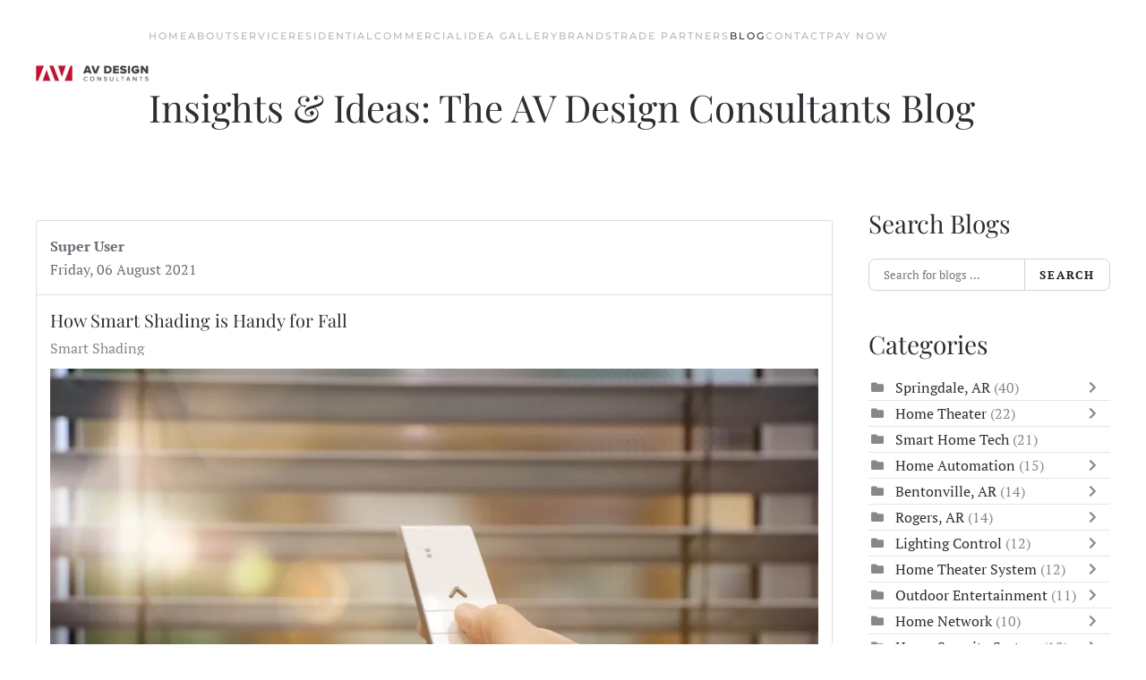

--- FILE ---
content_type: text/x-json; UTF-8;charset=UTF-8
request_url: https://www.avdci.com/?option=com_easyblog&lang=&Itemid=237&_ts=1769283970249
body_size: 46
content:
[{"type":"resolve","data":["d6b39f5d3533d5e427dffbe86ff83051"]}]